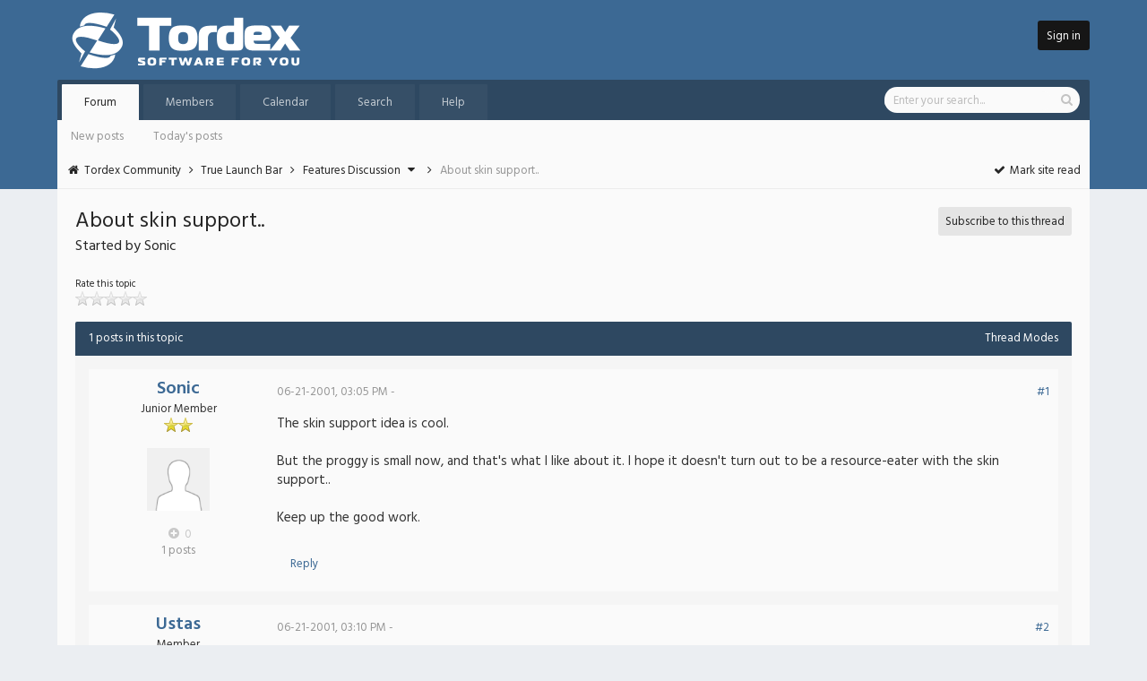

--- FILE ---
content_type: text/html; charset=UTF-8
request_url: http://forum.tordex.com/thread-13-post-31.html
body_size: 6889
content:
<!DOCTYPE html PUBLIC "-//W3C//DTD XHTML 1.0 Transitional//EN" "http://www.w3.org/TR/xhtml1/DTD/xhtml1-transitional.dtd"><!-- start: showthread -->
<html xml:lang="en" lang="en" xmlns="http://www.w3.org/1999/xhtml">
<head>
<title>About skin support..</title>
<!-- start: headerinclude -->
<link rel="alternate" type="application/rss+xml" title="Latest Threads (RSS 2.0)" href="http://forum.tordex.com/syndication.php" />
<link rel="alternate" type="application/atom+xml" title="Latest Threads (Atom 1.0)" href="http://forum.tordex.com/syndication.php?type=atom1.0" />

<link rel="stylesheet" href="https://maxcdn.bootstrapcdn.com/font-awesome/4.6.1/css/font-awesome.min.css">
<link href="https://fonts.googleapis.com/css?family=Hind:400,600" rel="stylesheet">

<meta http-equiv="Content-Type" content="text/html; charset=UTF-8" />
<meta http-equiv="Content-Script-Type" content="text/javascript" />
<script type="text/javascript" src="http://forum.tordex.com/jscripts/jquery.js?ver=1821"></script>
<script type="text/javascript" src="http://forum.tordex.com/jscripts/jquery.plugins.min.js?ver=1821"></script>
<script type="text/javascript" src="http://forum.tordex.com/jscripts/general.js?ver=1821"></script>
<script type="text/javascript" src="http://forum.tordex.com/images/myipb/custom/Tipsy.js"></script>
<script type="text/javascript" src="http://forum.tordex.com/images/myipb/custom/jQuery.js"></script>

<link type="text/css" rel="stylesheet" href="http://forum.tordex.com/cache/themes/theme5/myipb.css" />
<link type="text/css" rel="stylesheet" href="http://forum.tordex.com/cache/themes/theme5/tipsy.css" />
<link type="text/css" rel="stylesheet" href="http://forum.tordex.com/cache/themes/theme5/css3.css" />
<link type="text/css" rel="stylesheet" href="http://forum.tordex.com/cache/themes/theme5/global.css" />
<link type="text/css" rel="stylesheet" href="http://forum.tordex.com/cache/themes/theme5/star_ratings.css" />
<link type="text/css" rel="stylesheet" href="http://forum.tordex.com/cache/themes/theme1/showthread.css" />

<script type="text/javascript">
<!--
	lang.unknown_error = "An unknown error has occurred.";

	lang.select2_match = "One result is available, press enter to select it.";
	lang.select2_matches = "{1} results are available, use up and down arrow keys to navigate.";
	lang.select2_nomatches = "No matches found";
	lang.select2_inputtooshort_single = "Please enter one or more character";
	lang.select2_inputtooshort_plural = "Please enter {1} or more characters";
	lang.select2_inputtoolong_single = "Please delete one character";
	lang.select2_inputtoolong_plural = "Please delete {1} characters";
	lang.select2_selectiontoobig_single = "You can only select one item";
	lang.select2_selectiontoobig_plural = "You can only select {1} items";
	lang.select2_loadmore = "Loading more results&hellip;";
	lang.select2_searching = "Searching&hellip;";
	
	var templates = {
		modal: '<div class=\"modal\">\
	<div style=\"overflow-y: auto; max-height: 400px;\">\
		<table border=\"0\" cellspacing=\"0\" cellpadding=\"5\" class=\"tborder\">\
			<tr>\
				<td class=\"thead\" colspan=\"2\"><strong>__message__</strong></td>\
			</tr>\
			<tr>\
				<td colspan=\"2\" class=\"trow1\">\
				<div style=\"text-align: center\" class=\"modal_buttons\">__buttons__</div></td>\
			</tr>\
		</table>\
	</div>\
</div>',
		modal_button: '<input type=\"submit\" class=\"button\" value=\"__title__\"/>&nbsp;'
	};

	var cookieDomain = ".forum.tordex.com";
	var cookiePath = "/";
	var cookiePrefix = "";
	var cookieSecureFlag = "0";
	var deleteevent_confirm = "Are you sure you want to delete this event?";
	var removeattach_confirm = "Are you sure you want to remove the selected attachment from this post?";
	var loading_text = 'Loading. <br />Please Wait&hellip;';
	var saving_changes = 'Saving changes&hellip;';
	var use_xmlhttprequest = "1";
	var my_post_key = "69536f056b0e7fc23f4ad7b32bd16a9e";
	var rootpath = "http://forum.tordex.com";
	var imagepath = "http://forum.tordex.com/images/myipb";
  	var yes_confirm = "Yes";
	var no_confirm = "No";
	var MyBBEditor = null;
	var spinner_image = "http://forum.tordex.com/images/myipb/spinner.gif";
	var spinner = "<img src='" + spinner_image +"' alt='' />";
	var modal_zindex = 9999;
// -->
</script>
<!-- end: headerinclude -->
<script type="text/javascript">
<!--
	var quickdelete_confirm = "Are you sure you want to delete this post?";
	var quickrestore_confirm = "Are you sure you want to restore this post?";
	var allowEditReason = "1";
	lang.save_changes = "Save Changes";
	lang.cancel_edit = "Cancel Edit";
	lang.quick_edit_update_error = "There was an error editing your reply:";
	lang.quick_reply_post_error = "There was an error posting your reply:";
	lang.quick_delete_error = "There was an error deleting your reply:";
	lang.quick_delete_success = "The post was deleted successfully.";
	lang.quick_delete_thread_success = "The thread was deleted successfully.";
	lang.quick_restore_error = "There was an error restoring your reply:";
	lang.quick_restore_success = "The post was restored successfully.";
	lang.editreason = "Edit Reason";
	lang.post_deleted_error = "You can not perform this action to a deleted post.";
	lang.softdelete_thread = "Soft Delete Thread";
	lang.restore_thread = "Restore Thread";
// -->
</script>
<!-- jeditable (jquery) -->
<script type="text/javascript" src="http://forum.tordex.com/jscripts/report.js?ver=1820"></script>
<script src="http://forum.tordex.com/jscripts/jeditable/jeditable.min.js"></script>
<script type="text/javascript" src="http://forum.tordex.com/jscripts/thread.js?ver=1822"></script>
</head>
<body id="forum">
	<!-- start: header -->
<div id="header" class="clearfix">
	
	<div id="subheader" class="clearfix">
		<div class="wrapper2">
			<div class="logo"><a href="http://forum.tordex.com/index.php"><img src="http://forum.tordex.com/images/logo-tordex-white.png" alt="Tordex Community" title="Tordex Community" /></a></div>
			<div class="user"><!-- start: header_welcomeblock_guest -->
<span class="loginbutton"><a href="http://forum.tordex.com/member.php?action=login" onclick="$('#quick_login').modal({ fadeDuration: 250, keepelement: true, zIndex: (typeof modal_zindex !== 'undefined' ? modal_zindex : 9999) }); return false;">Sign in</a></span>

<div class="modal" id="quick_login" style="display: none;">
	<form method="post" action="http://forum.tordex.com/member.php">
		<input name="action" type="hidden" value="do_login" />
		<input name="url" type="hidden" value="" />
		<input name="quick_login" type="hidden" value="1" />
		<input name="my_post_key" type="hidden" value="69536f056b0e7fc23f4ad7b32bd16a9e" />
		
		<div id="login_body">
			<div class="login_image"><img src="images/myipb/default_avatar.png" alt="" /></div>
			<div class="login_title">Login to Tordex</div>
			<div class="login_main">
				<input name="quick_username" id="quick_login_username" type="text" value="" placeholder="Username / Email" class="textbox initial_focus" />
				<br class="clear" />
				<input name="quick_password" id="quick_login_password" type="password" value="" placeholder="Password" class="textbox" />

				<br class="clear" />
				<input name="quick_remember" id="quick_login_remember" type="checkbox" value="yes" class="checkbox" checked="checked" />
				<span class="remember">Remember me</span>
				
				<br class="clear" />
				<input name="submit" type="submit" class="log_button" value="Sign in" />
			</div>
			<div class="login_buttons">
				<div class="login_recover"><a href="http://forum.tordex.com/member.php?action=lostpw">�Lost your password?</a></div>
				<br class="clear" />
				�Don't have an account? <span class="login_register"><a href="http://forum.tordex.com/member.php?action=register">register here!</a></span>
			</div>
		</div>
		
	</form>
</div>

<script type="text/javascript">
	$("#quick_login input[name='url']").val($(location).attr('href'));
</script>
<!-- end: header_welcomeblock_guest --></div>
		</div>
	</div>

	<div id="tabs" class="clearfix">
		<div class="wrapper3">
			<div class="menu">
				<ul>
					<li id="foro"><a href="http://forum.tordex.com/index.php">Forum</a></li>
					<li id="miembros"><a href="http://forum.tordex.com/memberlist.php">Members</a></li>
					<li id="calendario"><a href="http://forum.tordex.com/calendar.php">Calendar</a></li>
					<li id="busqueda"><a href="http://forum.tordex.com/search.php">Search</a></li>
					<li id="ayuda"><a href="http://forum.tordex.com/misc.php?action=help">Help</a></li>
				</ul>
			</div>
			<div class="l_search"><!-- start: header_quicksearch -->
<div class="quicksearch">
	<form action="http://forum.tordex.com/search.php">
		<input type="hidden" name="action" value="do_search" />
		<input type="hidden" name="postthread" value="1" />
		<input type="hidden" name="forums" value="all" />
		<input type="hidden" name="showresults" value="threads" />
		<input class="searchbox" type="text" name="keywords" placeholder="Enter your search..." />
		<input class="searchbutton" type="submit" value="&#xf002" title="Search" />
	</form>
</div>
<!-- end: header_quicksearch --></div>
		</div>
	</div>
	
	<div id="subtabs" class="clearfix">
		<div class="wrapper3">
			<ul>
				<li><a href="http://forum.tordex.com/search.php?action=getnew">New posts</a></li>
				<li><a href="http://forum.tordex.com/search.php?action=getdaily">Today's posts</a></li>
			</ul>
		</div>
	</div>

	<div id="nav">
		<div class="wrapper3">
			<!-- start: nav -->
<div class="navigation">
	<i class="fa fa-home fa-fw"></i> <!-- start: nav_bit -->
<a href="http://forum.tordex.com/index.php">Tordex Community</a><!-- start: nav_sep -->
<i class="fa fa-angle-right fa-fw"></i>
<!-- end: nav_sep -->
<!-- end: nav_bit --><!-- start: nav_bit -->
<a href="forum-3.html">True Launch Bar</a><!-- start: nav_sep -->
<i class="fa fa-angle-right fa-fw"></i>
<!-- end: nav_sep -->
<!-- end: nav_bit --><!-- start: nav_bit -->
<a href="forum-9-page-15.html">Features Discussion</a><!-- start: nav_dropdown -->
 <i class="fa fa-caret-down fa-fw icon" id="breadcrumb_multipage"></i><!-- start: multipage_breadcrumb -->
<div id="breadcrumb_multipage_popup" class="pagination pagination_breadcrumb" style="display: none;">
<!-- start: multipage_prevpage -->
<a href="forum-9-page-14.html" class="pagination_previous">&laquo; Previous</a>
<!-- end: multipage_prevpage --><!-- start: multipage_start -->
<a href="forum-9.html" class="pagination_first">1</a>  &hellip;
<!-- end: multipage_start --><!-- start: multipage_page -->
<a href="forum-9-page-12.html" class="pagination_page">12</a>
<!-- end: multipage_page --><!-- start: multipage_page -->
<a href="forum-9-page-13.html" class="pagination_page">13</a>
<!-- end: multipage_page --><!-- start: multipage_page -->
<a href="forum-9-page-14.html" class="pagination_page">14</a>
<!-- end: multipage_page --><!-- start: multipage_page_link_current -->
 <a href="forum-9-page-15.html" class="pagination_current">15</a>
<!-- end: multipage_page_link_current --><!-- start: multipage_page -->
<a href="forum-9-page-16.html" class="pagination_page">16</a>
<!-- end: multipage_page --><!-- start: multipage_nextpage -->
<a href="forum-9-page-16.html" class="pagination_next">Next &raquo;</a>
<!-- end: multipage_nextpage -->
</div>
<script type="text/javascript">
// <!--
	if(use_xmlhttprequest == "1")
	{
		$("#breadcrumb_multipage").popupMenu();
	}
// -->
</script>
<!-- end: multipage_breadcrumb -->
<!-- end: nav_dropdown -->
<!-- end: nav_bit --><!-- start: nav_sep_active -->
<i class="fa fa-angle-right fa-fw"></i>
<!-- end: nav_sep_active --><!-- start: nav_bit_active -->
<span class="active">About skin support..</span>
<!-- end: nav_bit_active -->
	<span style="float: right;"><a href="misc.php?action=markread"><i class="fa fa-check fa-fw"></i> Mark site read</a></span>
</div>
<!-- end: nav -->
		</div>
	</div>

</div>

<div id="container">
	<div id="content">
		<div class="wrapper">
			
			
			
			
			
			
			
<!-- end: header -->
	
	
	
	<div style="float: left;">
		<span class="forum_title">About skin support..</span><br />
		<span class="forum_desc">Started by Sonic</span>
	</div>
	
	<div class="subs_button" style="float: right;">
		<a href="usercp2.php?action=addsubscription&amp;tid=13&amp;my_post_key=69536f056b0e7fc23f4ad7b32bd16a9e">Subscribe to this thread</a>
	</div>

	<br class="clear" /><br />
	
	<div class="float_left">
		<!-- start: showthread_ratethread -->
<div style="margin-top: 6px; padding-right: 10px;" class="float_right">
		<script type="text/javascript">
		<!--
			lang.ratings_update_error = "";
		// -->
		</script>
		<script type="text/javascript" src="http://forum.tordex.com/jscripts/rating.js?ver=1821"></script>
		<span style="font-size: 11px;">Rate this topic<span><br />
		<div class="inline_rating">
			<ul class="star_rating star_rating_notrated" id="rating_thread_13">
				<li style="width: 0%" class="current_rating" id="current_rating_13">0 Vote(s) - 0 Average</li>
				<li><a class="one_star" title="1 star out of 5" href="./ratethread.php?tid=13&amp;rating=1&amp;my_post_key=69536f056b0e7fc23f4ad7b32bd16a9e">1</a></li>
				<li><a class="two_stars" title="2 stars out of 5" href="./ratethread.php?tid=13&amp;rating=2&amp;my_post_key=69536f056b0e7fc23f4ad7b32bd16a9e">2</a></li>
				<li><a class="three_stars" title="3 stars out of 5" href="./ratethread.php?tid=13&amp;rating=3&amp;my_post_key=69536f056b0e7fc23f4ad7b32bd16a9e">3</a></li>
				<li><a class="four_stars" title="4 stars out of 5" href="./ratethread.php?tid=13&amp;rating=4&amp;my_post_key=69536f056b0e7fc23f4ad7b32bd16a9e">4</a></li>
				<li><a class="five_stars" title="5 stars out of 5" href="./ratethread.php?tid=13&amp;rating=5&amp;my_post_key=69536f056b0e7fc23f4ad7b32bd16a9e">5</a></li>
			</ul>
		</div>
</div>
<!-- end: showthread_ratethread -->
	</div>
	<div class="float_right">
		
	</div>
	<br class="clear" /><br />
	<table border="0" cellspacing="0" cellpadding="5" class="tborder tfixed clear">
		<tr>
			<td class="thead">
				<div class="smalltext" style="float: left;">1 posts in this topic</div>
				<div class="smalltext" style="float: right;"><strong><a href="javascript:void(0)" id="thread_modes">Thread Modes</a></strong></div>
			</td>
		</tr>
		<tr>
			<td class="lightblue" colspan=""></td>
		</tr>
		<tr>
			<td id="posts_container">
				<div id="posts" class="postbit_container">
					<!-- start: postbit -->

<a name="pid30" id="pid30"></a>

<div class="p_container " style="" id="post_30">
	<div class="postbit_left">
		<span class="postbit_username"><a href="http://forum.tordex.com/user-12.html">Sonic</a></span><br />
		Junior Member<br />
		<img src="images/star.png" border="0" alt="*" /><img src="images/star.png" border="0" alt="*" /><br /><br />
		<!-- start: postbit_avatar -->
<div class="author_avatar"><a href="user-12.html"><img src="http://forum.tordex.com/images/default_avatar.png" alt="" width="70" height="70" /></a></div>
<!-- end: postbit_avatar --><br />
		
		<!-- start: postbit_author_user -->
<!-- start: postbit_reputation -->
<span title="Member's total reputation">
	<!-- start: postbit_reputation_formatted_link -->
<a href="reputation.php?uid=12" style="font-weight: 600 !important;"><strong class="reputation_neutral"><i class="fa fa-plus-circle fa-fw icon"></i> 0</strong></a>
<!-- end: postbit_reputation_formatted_link -->
</span><br />
<!-- end: postbit_reputation -->
<span class="grayp">1 posts</span>


<span style="display: none;">
	1 threads
	Joined: Jun 2001
	
</span>
<!-- end: postbit_author_user -->
	</div>

	<div class="post_content postbit_right">
		<div class="postbit_head">
			 <span class="grayp">06-21-2001, 03:05 PM - </span>
			
			<span class="smalltext"><!-- start: postbit_posturl -->
<div class="float_right" style="vertical-align: top">
<strong><a href="thread-13-post-30.html#pid30" title="&nbsp;">#1</a></strong>

</div>
<!-- end: postbit_posturl --></span>
			<span class="post_meta" id="post_meta_30">
				
				<div class="float_right">
					
				</div>
			</span>
			
		</div>
		
		<div class="post_body scaleimages" id="pid_30">
			The skin support idea is cool.<br />
<br />
But the proggy is small now, and that's what I like about it. I hope it doesn't turn out to be a resource-eater with the skin support..<br />
<br />
Keep up the good work.
		</div>
		
		<div class="post_edit" id="edited_by_30"></div>
		
		<div class="button_container">
			<!-- start: postbit_quote -->
<span class="minibutton" style="margin-left: 15px;"><a href="newreply.php?tid=13&amp;replyto=30" title="Quote this message in a reply">Reply</a></span>
<!-- end: postbit_quote -->
		</div>
		
		
		
	</div>
	
</div>
<!-- end: postbit --><!-- start: postbit -->

<a name="pid31" id="pid31"></a>

<div class="p_container " style="" id="post_31">
	<div class="postbit_left">
		<span class="postbit_username"><a href="http://forum.tordex.com/user-2.html">Ustas</a></span><br />
		Member<br />
		<img src="images/star.png" border="0" alt="*" /><img src="images/star.png" border="0" alt="*" /><img src="images/star.png" border="0" alt="*" /><br /><br />
		<!-- start: postbit_avatar -->
<div class="author_avatar"><a href="user-2.html"><img src="http://forum.tordex.com/images/default_avatar.png" alt="" width="70" height="70" /></a></div>
<!-- end: postbit_avatar --><br />
		
		<!-- start: postbit_author_user -->
<!-- start: postbit_reputation -->
<span title="Member's total reputation">
	<!-- start: postbit_reputation_formatted_link -->
<a href="reputation.php?uid=2" style="font-weight: 600 !important;"><strong class="reputation_neutral"><i class="fa fa-plus-circle fa-fw icon"></i> 0</strong></a>
<!-- end: postbit_reputation_formatted_link -->
</span><br />
<!-- end: postbit_reputation -->
<span class="grayp">220 posts</span>


<span style="display: none;">
	9 threads
	Joined: Jun 2001
	
</span>
<!-- end: postbit_author_user -->
	</div>

	<div class="post_content postbit_right">
		<div class="postbit_head">
			 <span class="grayp">06-21-2001, 03:10 PM - </span>
			
			<span class="smalltext"><!-- start: postbit_posturl -->
<div class="float_right" style="vertical-align: top">
<strong><a href="thread-13-post-31.html#pid31" title="&nbsp;">#2</a></strong>

</div>
<!-- end: postbit_posturl --></span>
			<span class="post_meta" id="post_meta_31">
				
				<div class="float_right">
					
				</div>
			</span>
			
		</div>
		
		<div class="post_body scaleimages" id="pid_31">
			Yes TLB is small. And I keep it small. <br />
If you want to keep the resources you will turn off skins.<br />
But I notice there not large resources needed for skins, I hope. <img src="http://forum.tordex.com/images/smilies/smile.gif" alt="Smile" title="Smile" class="smilie smilie_1" />
		</div>
		
		<div class="post_edit" id="edited_by_31"></div>
		
		<div class="button_container">
			<!-- start: postbit_quote -->
<span class="minibutton" style="margin-left: 15px;"><a href="newreply.php?tid=13&amp;replyto=31" title="Quote this message in a reply">Reply</a></span>
<!-- end: postbit_quote -->
		</div>
		
		
		<!-- start: postbit_signature -->
<div class="signature scaleimages">
<span style="font-weight: bold;" class="mycode_b">Yuri Kobets</span><br />
<span style="font-weight: bold;" class="mycode_b">TrueSoft - Software for You</span><br />
<a href="http://www.tsoftcentral.com" target="_blank" rel="noopener" class="mycode_url">http://www.tsoftcentral.com</a>
</div>
<!-- end: postbit_signature -->
	</div>
	
</div>
<!-- end: postbit -->
				</div>
			</td>
		</tr>
		<tr>
			<td class="lightblue clearfix">
				<span style="float: left;"></span>
				<span style="float: right; margin: 6px 8px 0px 0px;"><!-- start: showthread_search -->
	<div style="padding: 0px 0px 5px 0px;">
		<form action="search.php" method="post">
			<input type="hidden" name="action" value="thread" />
			<input type="hidden" name="tid" value="13" />
			<input type="text" name="keywords" value="Enter Keywords" onfocus="if(this.value == 'Enter Keywords') { this.value = ''; }" onblur="if(this.value=='') { this.value='Enter Keywords'; }" class="textbox" size="25" />
			<input type="submit" class="button" value="Search Thread" />
		</form>
	</div>
<!-- end: showthread_search --></span>
			</td>
		</tr>
	</table>
	<br class="clear" />
	
	
	
	<br />
	<div class="float_left">
		<ul class="thread_tools">
			<li class="printable"><a href="printthread.php?tid=13"><!-- start: showthread_printthread -->
<li class="printable"><a href="printthread.php?tid=13">View a Printable Version</a></li>
<!-- end: showthread_printthread --></a></li>
			
			
			
		</ul>
	</div>

	<div class="float_right" style="text-align: right;">
		
		<!-- start: forumjump_advanced -->
<form action="forumdisplay.php" method="get">
<span class="smalltext"><strong>Forum Jump:</strong></span>
<select name="fid" class="forumjump">
<option value="-4">Private Messages</option>
<option value="-3">User Control Panel</option>
<option value="-5">Who's Online</option>
<option value="-2">Search</option>
<option value="-1">Forum Home</option>
<!-- start: forumjump_bit -->
<option value="3" > True Launch Bar</option>
<!-- end: forumjump_bit --><!-- start: forumjump_bit -->
<option value="8" >-- General Discussion</option>
<!-- end: forumjump_bit --><!-- start: forumjump_bit -->
<option value="9" selected="selected">-- Features Discussion</option>
<!-- end: forumjump_bit --><!-- start: forumjump_bit -->
<option value="10" >-- Bugs</option>
<!-- end: forumjump_bit --><!-- start: forumjump_bit -->
<option value="11" >-- Localization</option>
<!-- end: forumjump_bit --><!-- start: forumjump_bit -->
<option value="12" >-- Development</option>
<!-- end: forumjump_bit --><!-- start: forumjump_bit -->
<option value="14" >-- True Launch Bar по-русски</option>
<!-- end: forumjump_bit --><!-- start: forumjump_bit -->
<option value="4" > True Launch Bar plugins</option>
<!-- end: forumjump_bit --><!-- start: forumjump_bit -->
<option value="15" >-- Plugin features and improvements</option>
<!-- end: forumjump_bit --><!-- start: forumjump_bit -->
<option value="16" >-- Suggestions for new plugins</option>
<!-- end: forumjump_bit --><!-- start: forumjump_bit -->
<option value="17" >-- Plugins bugs</option>
<!-- end: forumjump_bit --><!-- start: forumjump_bit -->
<option value="23" > Text Accelerator</option>
<!-- end: forumjump_bit --><!-- start: forumjump_bit -->
<option value="24" >-- General Discussion</option>
<!-- end: forumjump_bit --><!-- start: forumjump_bit -->
<option value="25" >-- Scripts Exchange</option>
<!-- end: forumjump_bit --><!-- start: forumjump_bit -->
<option value="26" >-- Bugs</option>
<!-- end: forumjump_bit --><!-- start: forumjump_bit -->
<option value="27" > True Paste</option>
<!-- end: forumjump_bit --><!-- start: forumjump_bit -->
<option value="28" >-- General Discussion</option>
<!-- end: forumjump_bit --><!-- start: forumjump_bit -->
<option value="29" >-- Bugs</option>
<!-- end: forumjump_bit --><!-- start: forumjump_bit -->
<option value="5" > Free Launch Bar</option>
<!-- end: forumjump_bit --><!-- start: forumjump_bit -->
<option value="21" >-- Free Launch Bar</option>
<!-- end: forumjump_bit --><!-- start: forumjump_bit -->
<option value="6" > True Small Tools</option>
<!-- end: forumjump_bit --><!-- start: forumjump_bit -->
<option value="18" >-- General Discussion</option>
<!-- end: forumjump_bit --><!-- start: forumjump_bit -->
<option value="19" >-- Suggestions</option>
<!-- end: forumjump_bit --><!-- start: forumjump_bit -->
<option value="20" >-- Bugs</option>
<!-- end: forumjump_bit --><!-- start: forumjump_bit -->
<option value="7" > Tordex Wheel</option>
<!-- end: forumjump_bit --><!-- start: forumjump_bit -->
<option value="22" >-- General Discussion</option>
<!-- end: forumjump_bit -->
</select>
<!-- start: gobutton -->
<input type="submit" class="button" value="Go" />
<!-- end: gobutton -->
</form>
<script type="text/javascript">
$(".forumjump").on('change', function() {
	var option = $(this).val();

	if(option < 0)
	{
		window.location = 'forumdisplay.php?fid='+option;
	}
	else
	{
		window.location = 'forum-'+option+'.html';
	}
});
</script>
<!-- end: forumjump_advanced -->
	</div>
	<br class="clear" />
	<!-- start: showthread_usersbrowsing -->
<br />
<span class="smalltext">Users browsing this thread: 1 Guest(s)</span>
<br />
<!-- end: showthread_usersbrowsing -->
	<!-- start: footer -->
</div>
</div>
</div>

<div id="footer" class="clearfix">
	
	
</div>

<div id="link">
	<ul>
		<!-- start: footer_contactus -->
<li><a href="mailto:info@tordex.com">Contact Us</a></li>
<!-- end: footer_contactus -->
		<li><a href="http://forum.tordex.com/archive/index.php?thread-13.html">Lite (Archive) Mode</a></li>
		<li><a href="http://forum.tordex.com/misc.php?action=syndication">RSS Syndication</a></li>
	</ul>
</div>

<div id="copyright">
	MyIPB theme by <a href="https://community.mybb.com/user-75705.html">eNvy</a>
	
	<br>
	
	<!-- MyBB is free software developed and maintained by a volunteer community.
	It would be much appreciated by the MyBB Group if you left the full copyright and "powered by" notice intact,
	to show your support for MyBB.  If you choose to remove or modify the copyright below,
	you may be refused support on the MyBB Community Forums.

	This is free software, support us and we'll support you. -->
	Powered By <a href="https://mybb.com" target="_blank" rel="noopener">MyBB</a>, &copy; 2002-2026 <a href="https://mybb.com" target="_blank" rel="noopener">MyBB Group</a>.
	<!-- End powered by -->
</div>


<!-- The following piece of code allows MyBB to run scheduled tasks. DO NOT REMOVE --><!-- start: task_image -->
<img src="http://forum.tordex.com/task.php" width="1" height="1" alt="" />
<!-- end: task_image --><!-- End task image code -->

</div>
<!-- end: footer -->
	<div id="thread_modes_popup" class="popup_menu" style="display: none;"><div class="popup_item_container"><a href="showthread.php?mode=linear&amp;tid=13&amp;pid=31#pid31" class="popup_item">Linear Mode</a></div><div class="popup_item_container"><a href="showthread.php?mode=threaded&amp;tid=13&amp;pid=31#pid31" class="popup_item">Threaded Mode</a></div></div>
	<script type="text/javascript">
	// <!--
		if(use_xmlhttprequest == "1")
		{
			$("#thread_modes").popupMenu();
		}
	// -->
	</script>
	<script type="text/javascript">
		var thread_deleted = "";
		if(thread_deleted == "1") 
		{
			$("#quick_reply_form, .new_reply_button, .thread_tools, .inline_rating").hide();
			$("#moderator_options_selector option.option_mirage").attr("disabled","disabled");
		}
	</script>
</body>
</html>
<!-- end: showthread -->

--- FILE ---
content_type: text/css
request_url: http://forum.tordex.com/cache/themes/theme5/myipb.css
body_size: 4608
content:
/* FontAwesome Custom Class - Start */
.icon {
	font-size: 14px;	
}
/* FontAwesome Custom Class - End */

/* Nicolas Gallagher ClearFix Hack - Start */
.clearfix {}

.clearfix:before, .clearfix:after {
    content: " ";
    display: table;
}

.clearfix:after {
    clear: both;
}
/* Nicolas Gallagher ClearFix Hack - End */

/* Mozilla Target Only Hack - Start */
body:not(:-moz-handler-blocked) .pms:before {
    margin-top: 15px;
}

body:not(:-moz-handler-blocked) a.postbit_multiquote::before {
	left: 9px;
	top: 5px;
}

body:not(:-moz-handler-blocked) a.postbit_multiquote_on::before {
	left: 8px;
	top: 5px;
}

input::-moz-focus-inner { 
	border: 0px; 
	padding: 0px;
	margin: 0px;
}
/* Mozilla Target Only Hack - End */

/* Google Chrome Only Hack - Start */
[placeholder]:focus::-webkit-input-placeholder {
  	color: transparent;
    transition: all 0.3s ease;
}

[placeholder]::-webkit-input-placeholder {
	color: #bcbcbc;
    transition: all 0.3s ease;
}

input:-webkit-autofill {
	-webkit-text-fill-color: #bcbcbc;
    -webkit-box-shadow: 0 0 0px 1000px #fafafa inset;
	border-radius: 3px;
}
/* Google Chrome Only Hack - End */

/* MyIPB CSS - Start */
b, strong {
	font-weight: 400 !important;
}

#header {
	width: 100%;
	min-width: 100%;
	max-width: 100%;
	margin: 0px;
	padding: 0px;
	background: #3c6994;
}

#subheader {
	width: 100%;
	min-width: 100%;
	max-width: 100%;
	margin: 0px;
	padding: 10px 0px;
}

.logo {
	float: left;
	text-align: left;
}

.user {
	float: right;
	text-align: right;
	padding: 0px;
	margin: 13px 0px 0px 0px;
	line-height: 36px;
}

.loginbutton a:link, .loginbutton a:visited {
	color: #fafafa;
	padding: 7px 10px 5px 10px;
	background: #161616;
	border-radius: 3px;
	transition: all 0.3s ease;
}

.loginbutton a:hover, .loginbutton a:active {
	background: #262626;
	transition: all 0.3s ease;
}

#login_body {
	width: 100%;
	min-width: 100%;
	max-width: 100%;
	margin: 0px;
	padding: 0px;
}

.login_image {
	position: relative;
	margin: -50px auto 0px auto;
	text-align: center;
}

.login_image img {
	border-radius: 50px;
	box-shadow: 0px 3px 5px #DCDCDC;
}

.login_title {
	font-size: 16px;
	text-align: center;
	color: #969696;
	padding: 8px;
	background: #fafafa;
	border-bottom: 1px solid #e1e1e1;
}

.login_main {
	background: #f4f4f4;
	padding: 18px 0px 8px 0px;
	text-align: center;
}

.login_main input {
	color: #a6a6a6;
	text-align: center;
	background: #fafafa;
	border: 1px solid #e1e1e1;
	border-radius: 2px;
	padding: 8px 12px;
	margin: 0px 0px 8px 0px;
}

input.log_button {
	cursor: pointer;
	outline: none;
	font-family: 'Hind', sans-serif;
	color: #fafafa;
	text-align: center;
	background: #161616;
	border: none;
	border-radius: 2px;
	padding: 8px 69px;
	margin: 0px 3px 0px 0px;
	transition: all 0.3s ease;
}

input.log_button:hover, input.log_button:active {
	outline: none;
	background: #262626;
	transition: all 0.3s ease;
}

.login_buttons {
	font-size: 13px;
	text-align: center;
	color: #969696;
	padding: 10px 0px 8px 0px;
	background: #fafafa;
	border-radius: 0px 0px 3px 3px;
	border-top: 1px solid #e1e1e1;
}

.remember {
	vertical-align: text-top;
}

.login_recover a:link, .login_recover a:visited {
	font-size: 13px;
	color: #969696;
	text-decoration: none;
	transition: all 0.3s ease;
}

.login_recover a:hover, .login_recover a:active {
	color: #3c6994;
	transition: all 0.3s ease;
}

.login_register a:link, .login_register a:visited {
	font-size: 13px;
	color: #3c6994;
	text-decoration: none;
	transition: all 0.3s ease;
}

.login_register a:hover, .login_register a:active {
	color: #2e4861;
	transition: all 0.3s ease;
}

.user_menu {
	float: right;
	text-align: right;
	margin: 0px;
	padding: 0px;
}

.user_menu ul {
	margin: 0px;
	padding: 0px;
}

.user_menu ul li {
	list-style: none;
	display: inline-block;
	border-left: 2px solid rgba(255, 255, 255, 0.1);
	margin-left: 13px;
	padding-left: 10px;
}

.user_menu ul li img {
	width: 26px;
	min-width: 26px;
	max-width: 26px;
	height: 26px;
	min-height: 26px;
	max-height: 26px;
	display: none;
  	padding: 0px;
	margin: 0 2px 0 0;
}

.user_menu ul li img.active {
	display: inline-block !important;
}

.empty {
	width: 26px;
	min-width: 26px;
	max-width: 26px;
	height: 26px;
	min-height: 26px;
	max-height: 26px;
	display: none;
	padding: 0;
	background-image: url(../../../images/myipb/default_avatar.png) ;
	background-repeat: no-repeat;
	background-size: 100%;
	vertical-align: middle;
	margin: 0 2px 0 0;
}

.empty.active {
	display: inline-block !important;
}

.user_menu ul li:first-child {
	border-left: none;	
}

.user_menu ul li a:link, .user_menu ul li a:visited, .user_menu ul li a:hover, .user_menu ul li a:active {
	font-size: 20px;
	color: #fafafa;
	text-decoration: none;
	vertical-align: sub;
}

.enmenuwrap {
	display: inline;
	position: relative;
}

.enmenu {
	cursor: pointer;
	position: relative;
	display: inline;
	padding: 18px 0px 16px 3px;
	margin: 0px 8px 0px 0px;
	color: #fafafa;
	text-decoration: none;
	transition: all 0.3s ease;
}

.ensettings {
	font-family: 'Hind', sans-serif;
    font-size: 13px;
	text-align: right;
	width: 250px;
	min-width: 250px;
	max-width: 250px;
	display: none;
	position: absolute;
	right: 0;
	left: auto;
	background: #fafafa;
	color: #262626;
	top: 35px;
	padding: 0px 6px;
	margin: 0;
	z-index: 99;
	box-shadow: 0px 7px 20px rgba(0, 0, 0, 0.2);
	border-radius: 3px;
	box-sizing: border-box;
}

.ensettings ul {
	padding: 0;
	margin: 0;
}

.ensettings ul li {
	list-style: none;
	line-height: 31px;
	display: block;
	text-align: left;
	margin: 0px 0px 5px 0px;
	padding: 0px;
}

.ensettings ul li a:link, .ensettings ul li a:visited {
	font-family: 'Hind', sans-serif;
    font-size: 13px;
	text-transform: none;
	text-decoration: none;
	color: #262626;
	display: block;
	padding: 1px 10px 0px 10px;
	border-radius: 3px;
	transition: all 0.3s ease;
}

.ensettings ul li a:hover, .ensettings ul li a:active {
	background: #efefef;
	transition: all 0.3s ease;
}

.ensettings:before {
	position: absolute;
	content: "";
	margin: -12px 0px 0px -23px;
	width: 0;
	height: 0;
	border-style: solid;
	border-width: 0 10px 12px 10px;
	border-color: transparent transparent #ffffff transparent;
}

#title {
	font-family: 'Hind', sans-serif;
    font-size: 13px;
	font-weight: 600;
	text-decoration: none;
	color: #666666;
	display: block;
	margin-bottom: 5px;
	background: #e4e4e4;
	padding: 3px 10px 0px 10px;
	border-radius: 3px;
}

#title:first-child {
	margin-top: 6px;	
}

#logout {
	border-top: 1px solid #e4e4e4;
	padding: 6px 0px 0px 0px;
}

.divisor {
	width: 2px;
	min-width: 2px;
	max-width: 2px;
	height: 50px;
	min-height: 50px;
	max-height: 50px;
	background: rgba(255, 255, 255, 0.1);	
}

.pms {
  	position: relative;
  	top: 2px;
  	left: 0;
  	font-size: 11px;
  	color: #fafafa;
  	padding: 2px 6px 0px 6px;
	margin: 0px 7px 0px 2px;
	background: #2e4861;
	
  	border-radius: 3px;
	-o-border-radius: 3px;
	-ms-border-radius: 3px;
	-moz-border-radius: 3px;
	-webkit-border-radius: 3px;
}

.pms:before {
	position: absolute;
	content: " ";
	margin: 12px 0px 0px 12px;
	width: 0;
	height: 0;
	border-style: solid;
	border-width: 5px 0 5px 5px;
	border-color: transparent transparent transparent #2e4861;
}

#tabs {
	width: 90%;
	min-width: 90%;
	max-width: 90%;
	margin: 0px auto;
	padding: 5px 5px 0px 5px;
	background: #2e4861;
	border-radius: 2px 2px 0px 0px;
	box-sizing: border-box;
}

.menu {
	float: left;
	text-align: left;	
}

.menu ul {
	margin: 0px;
	padding: 0px;
}

.menu ul li {
	font-size: 13px;
	font-weight: 400;
	list-style: none;
	display: inline-block;
	background: rgba(245, 245, 245, 0.04);
	padding: 12px 25px 10px 25px;
	margin-right: 2px;
	border-radius: 1px 1px 0px 0px;
}

.menu ul li a:link, .menu ul li a:visited, .menu ul li a:hover, .menu ul li a:active {
	color: rgba(255, 255, 255, 0.7);
	text-decoration: none;
}

#forum #foro, #memberlist #miembros, #calendar #calendario, #search #busqueda, #help #ayuda {
	font-size: 13px;
	font-weight: 400;
	list-style: none;
	display: inline-block;
	background: #fafafa;
	padding: 12px 25px 10px 25px;
	border-radius: 1px 1px 0px 0px;
}

#forum #foro a, #memberlist #miembros a, #calendar #calendario a, #search #busqueda a, #help #ayuda a {
	color: #262626;
}

.l_search {
	float: right;
	text-align: right;
}

#nav {
	width: 90%;
	min-width: 90%;
	max-width: 90%;
	margin: 0px auto;
	padding: 10px;
	background: #fafafa;
	text-align: left;
	border-bottom: 1px solid #ececec;
	box-sizing: border-box;
}

.quicksearch {
    float: right;
  	margin: 3px 6px 0px 0px;
    padding: 0px 0px 3px 0px;
    background: #FAFAFA;
    height: 26px;
    border-radius: 30px;
}

.searchbox {
	outline: none;
	font-family: 'Hind', sans-serif;
    font-size: 13px;
    border: 1px none;
    height: 21px;
    padding: 0px 10px;
    margin: 0px;
    color: #262626;
    background: #FAFAFA;
  	border-radius: 30px;
}

.searchbutton {
    cursor: pointer;
    font-family: FontAwesome;
    background: none;
    border: 1px none;
    font-size: 14px;
    color: #C3C3C3;
    padding: 7px 8px;
	transition: all 0.3s ease;
}

.searchbutton:hover {
    cursor: pointer;
    color: #2e4861;
	transition: all 0.3s ease;
}

#subtabs {
	width: 90%;
	min-width: 90%;
	max-width: 90%;
	margin: 0px auto;
	padding: 0px;
	background: #fafafa;
}

#subtabs ul {
	margin: 0px;
	padding: 0px;
	float: left;
}

#subtabs ul li {
	padding: 10px 15px;
	list-style: none;
	display: inline-block;
}

#subtabs ul li a:link, #subtabs ul li a:visited {
	color: #969696;
	text-decoration: none;
	transition: all 0.3s ease;
}

#subtabs ul li a:hover, #subtabs ul li a:active {
	color: #262626;
	transition: all 0.3s ease;
}

.catname {
	font-family: 'Hind', sans-serif;
	font-size: 16px;
	font-weight: 400 !important;
	color: #fafafa;
	text-align: left;
	float: left;
	transition: all 0.3s ease;
}

.catdesc {
	font-family: 'Hind', sans-serif;
	font-size: 13px;
	color: #fafafa;
	text-transform: none;
	float: left;
	position: relative;
	margin: 3px 0px 0px 5px;
	padding: 0px;
	opacity: 0;
	transition: all 0.3s ease;
}

.catname:hover + .catdesc {
  	opacity: 1;
	margin-left: 15px;
	transition: all 0.3s ease;
}

.subf {
	margin-left: 5px;	
}

.aposts {
	font-size: 20px;
	font-weight: 600;
	text-align: center;
}

.grayp {
	font-size: 13px;
	text-align: center;
	font-weight: 400;
	color: #969696;
}

.grayp a:link, .grayp a:visited {
	color: #969696;
	text-decoration: none;
	transition: all 0.3s ease;
}

.grayp a:hover, .grayp a:active {
	color: #ad1457;
	transition: all 0.3s ease;
}

.userunique a:link, .userunique a:visited {
	color: #262626;
	text-decoration: none;
	transition: all 0.3s ease;
}

.userunique a:hover, .userunique a:active {
	color: #ad1457;
	transition: all 0.3s ease;
}

#forum_on, #forum_minion {
	font-weight: 600;	
}

#forum_off, #forum_minioff {
	font-weight: 400;	
}

.stats {
	width: 100%;
	min-width: 100%;
	max-width: 100%;
	padding: 0px;
	margin: 0px 0px 40px 0px;
	font-size: 16px;
	font-weight: 400;
	color: #262626;
}

.stats p {
	font-size: 13px;
	text-align: left;
}

.stats p a:link, .stats p a:visited {
	color: #3c6994;
	text-decoration: none;
	transition: all 0.3s ease;
}

.stats p a:hover, .stats p a:active {
	color: #ad1457;
	transition: all 0.3s ease;
}

.one {
	width: 50%;
	min-width: 50%;
	max-width: 50%;
	float: left;
	text-align: center;
	font-size: 20px;
	font-weight: 600;
	color: #262626;
}

.two {
	width: 50%;
	min-width: 50%;
	max-width: 50%;
	float: left;
	text-align: center;
	font-size: 20px;
	font-weight: 600;
	color: #262626;
}

.s_one {
	float: left;
	width: 33%;
	min-width: 33%;
	max-width: 33%;
	text-align: center;
	font-size: 20px;
	font-weight: 600;
	color: #262626;
}

.s_two {
	float: left;
	width: 33%;
	min-width: 33%;
	max-width: 33%;
	text-align: center;
	font-size: 20px;
	font-weight: 600;
	color: #262626;
}

.s_three {
	float: left;
	width: 33%;
	min-width: 33%;
	max-width: 33%;
	text-align: left;
	font-size: 16px;
	font-weight: 400;
	color: #262626;
	border-left: 1px solid #e0e0e0;
	padding-left: 10px;
	box-sizing: border-box;
}

#footer {
	width: 88%;
	min-width: 88%;
	max-width: 88%;
	margin: 25px auto 0px auto;
	border-top: 1px solid #d0d0d0;
}

.language {
	float: right;
	margin: 15px 0px 0px 20px;
	padding: 0px;
}

.theme {
	float: right;
	margin: 15px 0px 0px 0px;
}

#link {
	width: 100%;
	min-width: 100%;
	max-width: 100%;
	margin: 0px auto 5px auto;
	padding: 0px;
}

#link ul {
	margin: 0px;
	padding: 0px;
}

#link ul li {
	list-style: none;
	display: inline-block;
}

#link ul li a:link, #link ul li a:visited, #link ul li a:hover, #link ul li a:active {
	font-size: 16px;
	font-weight: 400;
	color: #262626;
	padding: 0px 10px;
	text-decoration: none;
}

#copyright {
	width: 100%;
	min-width: 100%;
	max-width: 100%;
	margin: 0px 0px 20px 0px;
	padding: 0px;
	font-size: 13px;
	font-weight: 400;
	color: #969696;
}

#copyright a:link, #copyright a:visited, #copyright a:hover, #copyright a:active {
	color: #969696;
	text-decoration: none;
}

.forum_title {
	font-family: 'Hind', sans-serif;
	font-size: 24px;
	font-weight: 400 !important;
	color: #262626;
	text-align: left;
}

.forum_desc {
	font-family: 'Hind', sans-serif;
	font-size: 16px;
	font-weight: 400 !important;
	color: #262626;
	text-align: left;
}

.subs_button {
	margin: 0px;
	padding: 8px 8px 6px 8px;
	background: #e5e5e5;
	border-radius: 3px;
}

.subs_button a:link, .subs_button a:visited {
	color: #262626;
	text-decoration: none;
	transition: all 0.3s ease;
}

.subs_button a:hover, .subs_button a:active {
	color: #ad1457;
	transition: all 0.3s ease;
}

.forum_markread {
	margin-right: 10px;
	color: #262626;
}

.newth_button a:link, .newth_button a:visited {
	color: #fafafa;
	padding: 10px 50px 8px 50px;
	background: #37848b;
	border-radius: 3px;
	transition: all 0.3s ease;
}

.newth_button a:hover, .newth_button a:active {
	background: #468D94;
	transition: all 0.3s ease;
}

.newthclosed_button a:link, .newthclosed_button a:visited {
	color: #fafafa;
	padding: 10px 50px 8px 50px;
	background: #8b3737;
	border-radius: 3px;
	transition: all 0.3s ease;
}

.newthclosed_button a:hover, .newthclosed_button a:active {
	background: #944646;
	transition: all 0.3s ease;
}

.lightblue {
	padding: 0px;
	background: #3c6994;
}

.fd_replies a:link, .fd_replies a:visited {
	font-size: 13px;
	color: #323232;
	text-decoration: none;
	transition: all 0.3s ease;
}

.fd_replies a:hover, .fd_replies a:active {
	color: #ad1457;
	transition: all 0.3s ease;
}

.fd_multipage a:link, .fd_multipage a:visited {
	position: relative;
	top: -1px;
	opacity: 0.3;
	color: #323232;
	background: rgba(0, 0, 0, 0.05);
	font-size: 11px;
	font-weight: 400;
	text-decoration: none;
	padding: 1px 5px 0px 4px;
	margin: 0px;
	border-radius: 2px;
	transition: all 0.3s ease;
}

.trow1:hover .fd_multipage a {
	opacity: 1;
	transition: all 0.3s ease;
}

.trow2:hover .fd_multipage a {
	opacity: 1;
	transition: all 0.3s ease;
}

img.subforums {
	vertical-align: middle;
}

.postbit_container {
	background: #f5f5f5;
	padding: 15px;
	box-sizing: border-box;	
}

.postbit_container > div:last-child {
	margin-bottom: 0px;
}

.p_container {
	width: 100%;
    display: table;
    table-layout: fixed;
    border-collapse: collapse;
    border-spacing: 0;
	margin-bottom: 15px;
	background: #fafafa;
}

.p_container.unapproved_post.deleted_post {
	background: #f9eeee;
	border: 1px solid #ffdede;
}

.p_container.unapproved_post {
	background: #f4eef9;
	border: 1px solid #e8deff;
}

.p_container.trow_selected {
	background: #f9eeee;
	border: 1px solid #ffdede;
}

.postbit_left {
	width: 200px;
	min-width: 200px;
	max-width: 200px;
	padding: 8px;
	text-align: center;
	font-size: 13px;
	color: #323232;
	box-sizing: border-box;
	display: table-cell;
    vertical-align: top;
}

.postbit_right {
	width: 100%;
	padding: 8px;
	box-sizing: border-box;
	display: table-cell;
    vertical-align: top;
	color: #323232;
}

.postbit_head {
	padding: 8px 0px 16px 0px;
	margin: 0px;	
}

.postbit_username {
	font-family: 'Hind', sans-serif;
	font-size: 20px;
	font-weight: 600;
}

.postbit_report a:link, .postbit_report a:visited {
	font-family: 'Hind', sans-serif;
	font-size: 13px;
	color: #3c6994;
	text-decoration: none;
	opacity: 0.25;
	transition: all 0.3s ease;
}

.postbit_report a:hover, .postbit_report a:active {
	color: #ad1457;
	transition: all 0.3s ease;
}

.postbit_right:hover .postbit_report a {
	opacity: 1;
	transition: all 0.3s ease;
}

.signature {
	color: #323232;
	font-size: 13px;
	margin: 15px 0px;
	padding: 15px 0px 0px 0px;
	border-top: 1px solid rgba(0, 0, 0, 0.05);
}

.button_container {
	text-align: left;
	margin: 0px 0px 16px 0px;
}

.postbit_multiquote {
	position: relative;
	font-size: 12px;
	background: #e5e5e5;
	border-radius: 2px;
	padding: 5px 20px 2px 8px;
}

.postbit_multiquote_on {
	position: relative;
	font-size: 12px;
	background: #e5e5e5;
	border-radius: 2px;
	padding: 5px 20px 2px 8px;
}

a.postbit_multiquote:before {
	position: absolute;
	font-family: FontAwesome;
	content: "\f067";
	color: #323232;
	left: 10px;
	top: 6px;
}

a.postbit_multiquote_on:before {
	position: absolute;
	font-family: FontAwesome;
	content: "\f00c";
	color: #323232;
	left: 9px;
	top: 6px;
}

.editor_control_bar {
	position: fixed;
	right: 20px;
	bottom: 20px;
	padding: 23px 11px;
	border-radius: 2px;
    z-index: 5000;
	background: #333333;
    box-shadow: 0px 15px 110px rgba(0, 0, 0, 0.5);
}

.floating_quote a {
	font-size: 13px;
	color: #323232;
	background: #fafafa;
	padding: 8px;
	border-radius: 2px;
}

.floating_deselect a {
	color: #fafafa;
	padding: 8px 0px 8px 8px;
}

.minibutton {
	font-size: 13px;
}

.post_edit {
	margin: 0px 0px 16px 0px;
	padding: 0px;
	font-size: 13px;
	color: #999999;
}

.post_meta {
	float: right;
	margin-right: 25px;
	font-family: 'Hind', sans-serif;
	font-size: 13px;
	color: #323232;
	text-decoration: none;
	opacity: 0.25;
	transition: all 0.3s ease;
}

.post_meta:hover {
	opacity: 1;
	transition: all 0.3s ease;
}

.thead_two {
	background: #2e4861;
	color: #fafafa;
	font-weight: 400;
	padding: 10px 15px;
	border-radius: 0px;
}

.thead_two a:link, .thead_two a:visited {
	color: #ffffff;
	font-weight: 400;
	text-decoration: none;
}

.thead_two a:hover, .thead_two a:active {
	color: #ffffff;
}

.thead_two_collapsed {
	opacity: 0.5;	
}
/* MyIPB CSS - End */
		
		
		
		
		
		
		
		